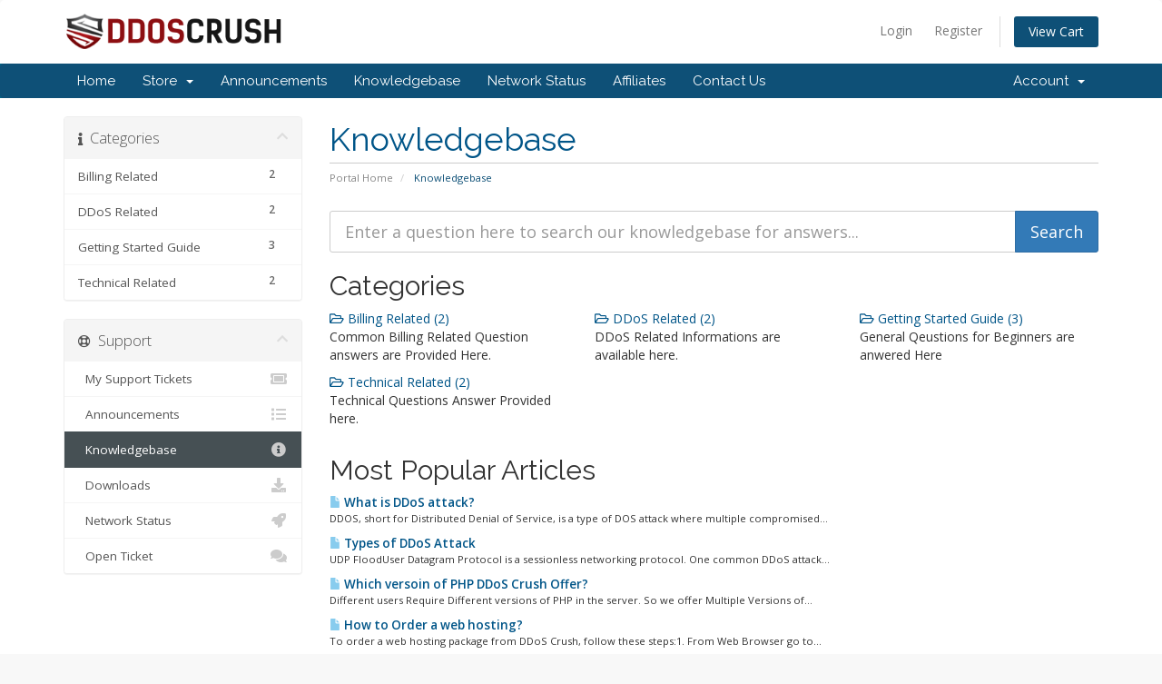

--- FILE ---
content_type: text/html; charset=utf-8
request_url: https://my.ddoscrush.com/knowledgebase.php
body_size: 25890
content:
<!DOCTYPE html>
<html lang="en">
<head>
    <meta charset="utf-8" />
    <meta http-equiv="X-UA-Compatible" content="IE=edge">
    <meta name="viewport" content="width=device-width, initial-scale=1">
    <title>Knowledgebase - DDoSCrush.com - Solid DDoS Protection</title>

    <!-- Styling -->
<link href="//fonts.googleapis.com/css?family=Open+Sans:300,400,600|Raleway:400,700" rel="stylesheet">
<link href="/templates/six/css/all.min.css?v=6d5de4" rel="stylesheet">
<link href="/assets/css/fontawesome-all.min.css" rel="stylesheet">
<link href="/templates/six/css/custom.css" rel="stylesheet">

<!-- HTML5 Shim and Respond.js IE8 support of HTML5 elements and media queries -->
<!-- WARNING: Respond.js doesn't work if you view the page via file:// -->
<!--[if lt IE 9]>
  <script src="https://oss.maxcdn.com/libs/html5shiv/3.7.0/html5shiv.js"></script>
  <script src="https://oss.maxcdn.com/libs/respond.js/1.4.2/respond.min.js"></script>
<![endif]-->

<script type="text/javascript">
    var csrfToken = '9f85c08af8dc094de52666a9b6527a880e6d356e',
        markdownGuide = 'Markdown Guide',
        locale = 'en',
        saved = 'saved',
        saving = 'autosaving',
        whmcsBaseUrl = "",
        requiredText = 'Required',
        recaptchaSiteKey = "";
</script>
<script src="/templates/six/js/scripts.min.js?v=6d5de4"></script>


    

</head>
<body data-phone-cc-input="">



<section id="header">
    <div class="container">
        <ul class="top-nav">
                                        <li>
                    <a href="/clientarea.php">Login</a>
                </li>
                                    <li>
                        <a href="/register.php">Register</a>
                    </li>
                                <li class="primary-action">
                    <a href="/cart.php?a=view" class="btn">
                        View Cart
                    </a>
                </li>
                                </ul>

                    <!----<a href="/index.php" class="logo logo-text">DDoSCrush.com - Solid DDoS Protection</a>---->
            
             <a href="/index.php" class="logo"><img src="https://ddoscrush.com/resource/logo1.png" alt="DDoSCrush.com - Solid DDoS Protection"></a>
        
    </div>
</section>

<section id="main-menu">

    <nav id="nav" class="navbar navbar-default navbar-main" role="navigation">
        <div class="container">
            <!-- Brand and toggle get grouped for better mobile display -->
            <div class="navbar-header">
                <button type="button" class="navbar-toggle" data-toggle="collapse" data-target="#primary-nav">
                    <span class="sr-only">Toggle navigation</span>
                    <span class="icon-bar"></span>
                    <span class="icon-bar"></span>
                    <span class="icon-bar"></span>
                </button>
            </div>

            <!-- Collect the nav links, forms, and other content for toggling -->
            <div class="collapse navbar-collapse" id="primary-nav">

                <ul class="nav navbar-nav">

                        <li menuItemName="Home" class="" id="Primary_Navbar-Home">
        <a href="/index.php">
                        Home
                                </a>
            </li>
    <li menuItemName="Store" class="dropdown" id="Primary_Navbar-Store">
        <a class="dropdown-toggle" data-toggle="dropdown" href="#">
                        Store
                        &nbsp;<b class="caret"></b>        </a>
                    <ul class="dropdown-menu">
                            <li menuItemName="Browse Products Services" id="Primary_Navbar-Store-Browse_Products_Services">
                    <a href="/cart.php">
                                                Browse All
                                            </a>
                </li>
                            <li menuItemName="Shop Divider 1" class="nav-divider" id="Primary_Navbar-Store-Shop_Divider_1">
                    <a href="">
                                                -----
                                            </a>
                </li>
                            <li menuItemName="Shared Hosting" id="Primary_Navbar-Store-Shared_Hosting">
                    <a href="/cart.php?gid=1">
                                                Shared Hosting
                                            </a>
                </li>
                            <li menuItemName="DDoS Protected Hosting" id="Primary_Navbar-Store-DDoS_Protected_Hosting">
                    <a href="/cart.php?gid=2">
                                                DDoS Protected Hosting
                                            </a>
                </li>
                            <li menuItemName="Cloud Hosting" id="Primary_Navbar-Store-Cloud_Hosting">
                    <a href="/cart.php?gid=3">
                                                Cloud Hosting
                                            </a>
                </li>
                            <li menuItemName="Dedicated Server" id="Primary_Navbar-Store-Dedicated_Server">
                    <a href="/cart.php?gid=4">
                                                Dedicated Server
                                            </a>
                </li>
                            <li menuItemName="SSL Certificate" id="Primary_Navbar-Store-SSL_Certificate">
                    <a href="/cart.php?gid=6">
                                                SSL Certificate
                                            </a>
                </li>
                            <li menuItemName="Windows VPS" id="Primary_Navbar-Store-Windows_VPS">
                    <a href="/cart.php?gid=8">
                                                Windows VPS
                                            </a>
                </li>
                            <li menuItemName="Linux VPS" id="Primary_Navbar-Store-Linux_VPS">
                    <a href="/cart.php?gid=9">
                                                Linux VPS
                                            </a>
                </li>
                            <li menuItemName="Register a New Domain" id="Primary_Navbar-Store-Register_a_New_Domain">
                    <a href="/cart.php?a=add&domain=register">
                                                Register a New Domain
                                            </a>
                </li>
                            <li menuItemName="Transfer a Domain to Us" id="Primary_Navbar-Store-Transfer_a_Domain_to_Us">
                    <a href="/cart.php?a=add&domain=transfer">
                                                Transfer Domains to Us
                                            </a>
                </li>
                        </ul>
            </li>
    <li menuItemName="Announcements" class="" id="Primary_Navbar-Announcements">
        <a href="/announcements">
                        Announcements
                                </a>
            </li>
    <li menuItemName="Knowledgebase" class="" id="Primary_Navbar-Knowledgebase">
        <a href="/knowledgebase">
                        Knowledgebase
                                </a>
            </li>
    <li menuItemName="Network Status" class="" id="Primary_Navbar-Network_Status">
        <a href="/serverstatus.php">
                        Network Status
                                </a>
            </li>
    <li menuItemName="Affiliates" class="" id="Primary_Navbar-Affiliates">
        <a href="/affiliates.php">
                        Affiliates
                                </a>
            </li>
    <li menuItemName="Contact Us" class="" id="Primary_Navbar-Contact_Us">
        <a href="/contact.php">
                        Contact Us
                                </a>
            </li>

                </ul>

                <ul class="nav navbar-nav navbar-right">

                        <li menuItemName="Account" class="dropdown" id="Secondary_Navbar-Account">
        <a class="dropdown-toggle" data-toggle="dropdown" href="#">
                        Account
                        &nbsp;<b class="caret"></b>        </a>
                    <ul class="dropdown-menu">
                            <li menuItemName="Login" id="Secondary_Navbar-Account-Login">
                    <a href="/clientarea.php">
                                                Login
                                            </a>
                </li>
                            <li menuItemName="Register" id="Secondary_Navbar-Account-Register">
                    <a href="/register.php">
                                                Register
                                            </a>
                </li>
                            <li menuItemName="Divider" class="nav-divider" id="Secondary_Navbar-Account-Divider">
                    <a href="">
                                                -----
                                            </a>
                </li>
                            <li menuItemName="Forgot Password?" id="Secondary_Navbar-Account-Forgot_Password?">
                    <a href="/password/reset/begin">
                                                Forgot Password?
                                            </a>
                </li>
                        </ul>
            </li>

                </ul>

            </div><!-- /.navbar-collapse -->
        </div>
    </nav>

</section>



<section id="main-body">
    <div class="container">
        <div class="row">

                                    <div class="col-md-9 pull-md-right">
                    <div class="header-lined">
    <h1>Knowledgebase</h1>
    <ol class="breadcrumb">
            <li>
            <a href="https://my.ddoscrush.com/index.php">            Portal Home
            </a>        </li>
            <li class="active">
                        Knowledgebase
                    </li>
    </ol>
</div>
                </div>
                        <div class="col-md-3 pull-md-left sidebar">
                    <div menuItemName="Support Knowledgebase Categories" class="panel panel-sidebar panel-sidebar hidden-sm hidden-xs">
        <div class="panel-heading">
            <h3 class="panel-title">
                <i class="fas fa-info"></i>&nbsp;                Categories
                                <i class="fas fa-chevron-up panel-minimise pull-right"></i>
            </h3>
        </div>
                            <div class="list-group">
                                                            <a menuItemName="Support Knowledgebase Category 2" href="/knowledgebase/2/Billing-Related" class="list-group-item" id="Primary_Sidebar-Support_Knowledgebase_Categories-Support_Knowledgebase_Category_2">
                            <span class="badge">2</span>                                                        <div class="truncate">Billing Related</div>
                        </a>
                                                                                <a menuItemName="Support Knowledgebase Category 4" href="/knowledgebase/4/DDoS-Related" class="list-group-item" id="Primary_Sidebar-Support_Knowledgebase_Categories-Support_Knowledgebase_Category_4">
                            <span class="badge">2</span>                                                        <div class="truncate">DDoS Related</div>
                        </a>
                                                                                <a menuItemName="Support Knowledgebase Category 1" href="/knowledgebase/1/Getting-Started-Guide" class="list-group-item" id="Primary_Sidebar-Support_Knowledgebase_Categories-Support_Knowledgebase_Category_1">
                            <span class="badge">3</span>                                                        <div class="truncate">Getting Started Guide</div>
                        </a>
                                                                                <a menuItemName="Support Knowledgebase Category 3" href="/knowledgebase/3/Technical-Related" class="list-group-item" id="Primary_Sidebar-Support_Knowledgebase_Categories-Support_Knowledgebase_Category_3">
                            <span class="badge">2</span>                                                        <div class="truncate">Technical Related</div>
                        </a>
                                                </div>
                    </div>
                    <div class="panel hidden-lg hidden-md panel-default">
            <div class="panel-heading">
                <h3 class="panel-title">
                    <i class="fas fa-info"></i>&nbsp;                    Categories
                                    </h3>
            </div>
            <div class="panel-body">
                <form role="form">
                    <select class="form-control" onchange="selectChangeNavigate(this)">
                                                    <option menuItemName="Support Knowledgebase Category 2" value="/knowledgebase/2/Billing-Related" class="list-group-item" >
                                <div class="truncate">Billing Related</div>
                                (2)                            </option>
                                                    <option menuItemName="Support Knowledgebase Category 4" value="/knowledgebase/4/DDoS-Related" class="list-group-item" >
                                <div class="truncate">DDoS Related</div>
                                (2)                            </option>
                                                    <option menuItemName="Support Knowledgebase Category 1" value="/knowledgebase/1/Getting-Started-Guide" class="list-group-item" >
                                <div class="truncate">Getting Started Guide</div>
                                (3)                            </option>
                                                    <option menuItemName="Support Knowledgebase Category 3" value="/knowledgebase/3/Technical-Related" class="list-group-item" >
                                <div class="truncate">Technical Related</div>
                                (2)                            </option>
                                            </select>
                </form>
            </div>
                    </div>
                </div>
                <!-- Container for main page display content -->
        <div class="col-md-9 pull-md-right main-content">
            

<form role="form" method="post" action="/knowledgebase/search">
<input type="hidden" name="token" value="9f85c08af8dc094de52666a9b6527a880e6d356e" />
    <div class="input-group input-group-lg kb-search">
        <input type="text" id="inputKnowledgebaseSearch" name="search" class="form-control" placeholder="Enter a question here to search our knowledgebase for answers..." />
        <span class="input-group-btn">
            <input type="submit" id="btnKnowledgebaseSearch" class="btn btn-primary btn-input-padded-responsive" value="Search" />
        </span>
    </div>
</form>

<h2>Categories</h2>

    <div class="row kbcategories">
                    <div class="col-sm-4">
                <a href="/knowledgebase/2/Billing-Related">
                    <i class="far fa-folder-open"></i>
                    Billing Related (2)
                </a>
                                <p>Common Billing Related Question answers are Provided Here.</p>
            </div>
                                <div class="col-sm-4">
                <a href="/knowledgebase/4/DDoS-Related">
                    <i class="far fa-folder-open"></i>
                    DDoS Related (2)
                </a>
                                <p>DDoS Related Informations are available here.</p>
            </div>
                                <div class="col-sm-4">
                <a href="/knowledgebase/1/Getting-Started-Guide">
                    <i class="far fa-folder-open"></i>
                    Getting Started Guide (3)
                </a>
                                <p>General Qeustions for Beginners are anwered Here</p>
            </div>
                            </div><div class="row">
                                <div class="col-sm-4">
                <a href="/knowledgebase/3/Technical-Related">
                    <i class="far fa-folder-open"></i>
                    Technical Related (2)
                </a>
                                <p>Technical Questions Answer Provided here.</p>
            </div>
                        </div>


    <h2>Most Popular Articles</h2>

    <div class="kbarticles">
                    <a href="/knowledgebase/8/What-is-DDoS-attack.html">
                <span class="glyphicon glyphicon-file"></span>&nbsp;What is DDoS attack?
            </a>
                        <p>DDOS, short for Distributed Denial of Service, is a type of DOS attack where multiple compromised...</p>
                    <a href="/knowledgebase/9/Types-of-DDoS-Attack.html">
                <span class="glyphicon glyphicon-file"></span>&nbsp;Types of DDoS Attack
            </a>
                        <p>UDP FloodUser Datagram Protocol is a sessionless networking protocol. One common DDoS attack...</p>
                    <a href="/knowledgebase/6/Which-versoin-of-PHP-DDoS-Crush-Offer.html">
                <span class="glyphicon glyphicon-file"></span>&nbsp;Which versoin of PHP DDoS Crush Offer?
            </a>
                        <p>Different users Require Different versions of PHP in the server. So we offer Multiple Versions of...</p>
                    <a href="/knowledgebase/1/How-to-Order-a-web-hosting.html">
                <span class="glyphicon glyphicon-file"></span>&nbsp;How to Order a web hosting?
            </a>
                        <p>To order a web hosting package from DDoS Crush, follow these steps:1. From Web Browser go to...</p>
                    <a href="/knowledgebase/4/How-can-I-pay-DDoS-Crush-for-Services.html">
                <span class="glyphicon glyphicon-file"></span>&nbsp;How can I pay DDoS Crush for Services?
            </a>
                        <p>When you order a service an Invoice will be created for respective service, you can check that...</p>
            </div>




                </div><!-- /.main-content -->
                                    <div class="col-md-3 pull-md-left sidebar sidebar-secondary">
                            <div menuItemName="Support" class="panel panel-sidebar panel-sidebar">
        <div class="panel-heading">
            <h3 class="panel-title">
                <i class="far fa-life-ring"></i>&nbsp;                Support
                                <i class="fas fa-chevron-up panel-minimise pull-right"></i>
            </h3>
        </div>
                            <div class="list-group">
                                                            <a menuItemName="Support Tickets" href="/supporttickets.php" class="list-group-item" id="Secondary_Sidebar-Support-Support_Tickets">
                                                        <i class="fas fa-ticket-alt fa-fw"></i>&nbsp;                            My Support Tickets
                        </a>
                                                                                <a menuItemName="Announcements" href="/announcements" class="list-group-item" id="Secondary_Sidebar-Support-Announcements">
                                                        <i class="fas fa-list fa-fw"></i>&nbsp;                            Announcements
                        </a>
                                                                                <a menuItemName="Knowledgebase" href="/knowledgebase" class="list-group-item active" id="Secondary_Sidebar-Support-Knowledgebase">
                                                        <i class="fas fa-info-circle fa-fw"></i>&nbsp;                            Knowledgebase
                        </a>
                                                                                <a menuItemName="Downloads" href="/download" class="list-group-item" id="Secondary_Sidebar-Support-Downloads">
                                                        <i class="fas fa-download fa-fw"></i>&nbsp;                            Downloads
                        </a>
                                                                                <a menuItemName="Network Status" href="/serverstatus.php" class="list-group-item" id="Secondary_Sidebar-Support-Network_Status">
                                                        <i class="fas fa-rocket fa-fw"></i>&nbsp;                            Network Status
                        </a>
                                                                                <a menuItemName="Open Ticket" href="/submitticket.php" class="list-group-item" id="Secondary_Sidebar-Support-Open_Ticket">
                                                        <i class="fas fa-comments fa-fw"></i>&nbsp;                            Open Ticket
                        </a>
                                                </div>
                    </div>
                        </div>
                            <div class="clearfix"></div>
        </div>
    </div>
</section>

<section id="footer">
    <div class="container">
        <a href="#" class="back-to-top"><i class="fas fa-chevron-up"></i></a>
        <p>Copyright &copy; 2026 DDoSCrush.com - Solid DDoS Protection. All Rights Reserved.</p>
    </div>
</section>

<div id="fullpage-overlay" class="hidden">
    <div class="outer-wrapper">
        <div class="inner-wrapper">
            <img src="/assets/img/overlay-spinner.svg">
            <br>
            <span class="msg"></span>
        </div>
    </div>
</div>

<div class="modal system-modal fade" id="modalAjax" tabindex="-1" role="dialog" aria-hidden="true">
    <div class="modal-dialog">
        <div class="modal-content panel-primary">
            <div class="modal-header panel-heading">
                <button type="button" class="close" data-dismiss="modal">
                    <span aria-hidden="true">&times;</span>
                    <span class="sr-only">Close</span>
                </button>
                <h4 class="modal-title"></h4>
            </div>
            <div class="modal-body panel-body">
                Loading...
            </div>
            <div class="modal-footer panel-footer">
                <div class="pull-left loader">
                    <i class="fas fa-circle-notch fa-spin"></i>
                    Loading...
                </div>
                <button type="button" class="btn btn-default" data-dismiss="modal">
                    Close
                </button>
                <button type="button" class="btn btn-primary modal-submit">
                    Submit
                </button>
            </div>
        </div>
    </div>
</div>

<form action="#" id="frmGeneratePassword" class="form-horizontal">
    <div class="modal fade" id="modalGeneratePassword">
        <div class="modal-dialog">
            <div class="modal-content panel-primary">
                <div class="modal-header panel-heading">
                    <button type="button" class="close" data-dismiss="modal" aria-label="Close"><span aria-hidden="true">&times;</span></button>
                    <h4 class="modal-title">
                        Generate Password
                    </h4>
                </div>
                <div class="modal-body">
                    <div class="alert alert-danger hidden" id="generatePwLengthError">
                        Please enter a number between 8 and 64 for the password length
                    </div>
                    <div class="form-group">
                        <label for="generatePwLength" class="col-sm-4 control-label">Password Length</label>
                        <div class="col-sm-8">
                            <input type="number" min="8" max="64" value="12" step="1" class="form-control input-inline input-inline-100" id="inputGeneratePasswordLength">
                        </div>
                    </div>
                    <div class="form-group">
                        <label for="generatePwOutput" class="col-sm-4 control-label">Generated Password</label>
                        <div class="col-sm-8">
                            <input type="text" class="form-control" id="inputGeneratePasswordOutput">
                        </div>
                    </div>
                    <div class="row">
                        <div class="col-sm-8 col-sm-offset-4">
                            <button type="submit" class="btn btn-default btn-sm">
                                <i class="fas fa-plus fa-fw"></i>
                                Generate new password
                            </button>
                            <button type="button" class="btn btn-default btn-sm copy-to-clipboard" data-clipboard-target="#inputGeneratePasswordOutput">
                                <img src="/assets/img/clippy.svg" alt="Copy to clipboard" width="15">
                                
                            </button>
                        </div>
                    </div>
                </div>
                <div class="modal-footer">
                    <button type="button" class="btn btn-default" data-dismiss="modal">
                        Close
                    </button>
                    <button type="button" class="btn btn-primary" id="btnGeneratePasswordInsert" data-clipboard-target="#inputGeneratePasswordOutput">
                        Copy to clipboard & Insert
                    </button>
                </div>
            </div>
        </div>
    </div>
</form>



</body>
</html>


--- FILE ---
content_type: text/css
request_url: https://my.ddoscrush.com/templates/six/css/custom.css
body_size: 863
content:
/* *****************************************************

    ** Custom Stylesheet **

    Any custom styling you want to apply should be
    defined here.

***************************************************** */

.button {color: #fff;
background-color: #0e5077;
border-color: #073855;
    width:100%;
  margin-bottom: 0;
font-weight: 400;
text-align: center;
white-space: nowrap;
vertical-align: middle;
-ms-touch-action: manipulation;
touch-action: manipulation;
cursor: pointer;
background-image: none;
border: 1px solid transparent;
  border-top-color: transparent;
  border-right-color: transparent;
  border-bottom-color: transparent;
  border-left-color: transparent;
padding: 6px 12px;
font-size: 14px;
line-height: 1.42857143;
border-radius: 4px;
-webkit-user-select: none;
-moz-user-select: none;
-ms-user-select: none;
user-select: none;  
    
    
}